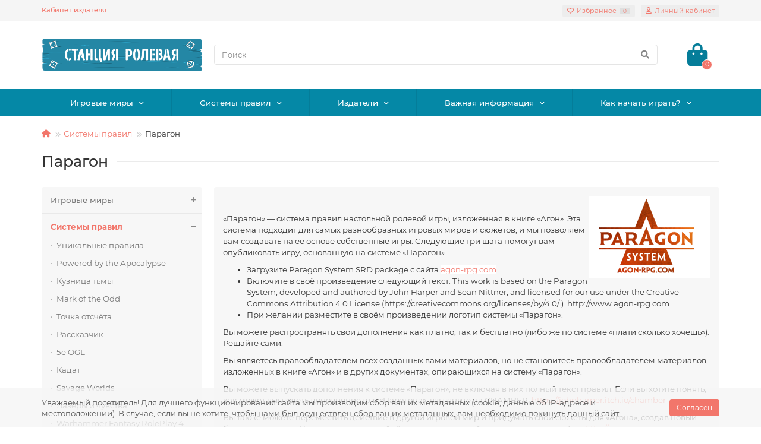

--- FILE ---
content_type: text/html; charset=utf-8
request_url: https://rpgbook.ru/rules/paragon
body_size: 10631
content:
<!DOCTYPE html>
<html dir="ltr" lang="ru">
<head>
<title>Paragon System</title>
<meta charset="UTF-8" />
<meta name="viewport" content="width=device-width, initial-scale=1, maximum-scale=3" />
<meta http-equiv="X-UA-Compatible" content="IE=edge" />
<base href="https://rpgbook.ru/" />
<meta property="og:title" content="Paragon System" />
<meta property="og:type" content="website" />
<meta property="og:image" content="https://rpgbook.ru/image/catalog/system/sta-logo.png" />
<meta property="og:site_name" content="Станция «Ролевая»" />
<meta name="theme-color" content="#0588a6" />
<link href="https://rpgbook.ru/paragon" rel="canonical" />
<link href="https://rpgbook.ru/image/catalog/system/favicon.png" rel="icon" />
	<link href="catalog/view/theme/unishop2/fonts/montserrat/montserrat-regular.woff2" rel="preload" as="font" type="font/woff2" crossorigin />
	<link href="catalog/view/theme/unishop2/fonts/montserrat/montserrat-medium.woff2" rel="preload" as="font" type="font/woff2" crossorigin />
	<link href="catalog/view/theme/unishop2/fonts/fa-solid-900.woff2" rel="preload" as="font" type="font/woff2" crossorigin />
	<link href="catalog/view/theme/unishop2/fonts/fa-regular-400.woff2" rel="preload" as="font" type="font/woff2" crossorigin />
	
	<link href="catalog/view/theme/unishop2/stylesheet/bootstrap.min.css?v6" rel="stylesheet" media="screen" />
	
	<link href="catalog/view/theme/unishop2/stylesheet/montserrat.css?v6" rel="stylesheet" media="screen" />
	
	<link href="catalog/view/theme/unishop2/stylesheet/stylesheet.css?v=2.4.2.0?v6" rel="stylesheet" media="screen" />
	
	<link href="catalog/view/theme/unishop2/stylesheet/font-awesome.min.css?v6" rel="stylesheet" media="screen" />
	
	<link href="catalog/view/theme/unishop2/stylesheet/animate.css?v6" rel="stylesheet" media="screen" />
	
	<link href="catalog/view/theme/unishop2/stylesheet/generated.0.css?v=1714047977246?v6" rel="stylesheet" media="screen" />
	
	<link href="catalog/view/theme/unishop2/stylesheet/banner-in-category.css?v6" rel="stylesheet" media="screen" />
	
	<link href="catalog/view/theme/unishop2/stylesheet/livesearch.css?v6" rel="stylesheet" media="screen" />
	
	<link href="catalog/view/theme/unishop2/stylesheet/flymenu.css?v6" rel="stylesheet" media="screen" />
	
	<link href="catalog/view/theme/unishop2/stylesheet/default-filter.css?v6" rel="stylesheet" media="screen" />
	
	<link href="catalog/view/theme/unishop2/stylesheet/mfp-filter.css?v6" rel="stylesheet" media="screen" />
	
	<link href="catalog/view/theme/unishop2/stylesheet/notification.css?v6" rel="stylesheet" media="screen" />
	
	<link href="catalog/view/theme/unishop2/stylesheet/generated-user-style.0.css?v6" rel="stylesheet" media="screen" />
<script>const items_on_mobile = '2', module_on_mobile = 'grid', default_view = 'grid', default_mobile_view = 'grid';</script>
	
	<script src="catalog/view/theme/unishop2/js/jquery-2.2.4.min.js?v6"></script>
	
	<script src="catalog/view/theme/unishop2/js/bootstrap.min.js?v6"></script>
	
	<script src="catalog/view/theme/unishop2/js/common.js?v6"></script>
	
	<script src="catalog/view/theme/unishop2/js/menu-aim.min.js?v6"></script>
	
	<script src="catalog/view/theme/unishop2/js/owl.carousel.min.js?v6"></script>
	
	<script src="catalog/view/theme/unishop2/js/jquery.highlight.min.js?v6"></script>
	
	<script src="catalog/view/theme/unishop2/js/live-search.js?v6"></script>
	
	<script src="catalog/view/theme/unishop2/js/user-request.js?v6"></script>
	
	<script src="catalog/view/theme/unishop2/js/fly-menu-cart.js?v6"></script>
	<!-- Yandex.Metrika counter -->
<script type="text/javascript" >
   (function(m,e,t,r,i,k,a){m[i]=m[i]||function(){(m[i].a=m[i].a||[]).push(arguments)};
   m[i].l=1*new Date();k=e.createElement(t),a=e.getElementsByTagName(t)[0],k.async=1,k.src=r,a.parentNode.insertBefore(k,a)})
   (window, document, "script", "https://mc.yandex.ru/metrika/tag.js", "ym");

   ym(88663960, "init", {
        clickmap:true,
        trackLinks:true,
        accurateTrackBounce:true,
        webvisor:true,
        ecommerce:"dataLayer"
   });
</script>
<noscript><div><img src="https://mc.yandex.ru/watch/88663960" style="position:absolute; left:-9999px;" alt="" /></div></noscript>
<!-- /Yandex.Metrika counter -->

<noscript><style>.uni-module__wrapper{opacity:1}</style></noscript>
</head>
<body >
	<header>
		<div id="top" class="top-menu">
			<div class="container">
				<div class="top-menu__links">
											<div class="top-links btn-group">
							<button class="top-menu__btn dropdown-toggle" data-toggle="dropdown"><i class="fas fa-bars"></i></button>
							<ul class="top-links__ul dropdown-menu dropdown-menu-left">
																	<li class="top-links__li"><a class="top-links__a" href="/ocmultivendor/sellerlogin" title="Кабинет издателя">Кабинет издателя</a></li>
															</ul>
						</div>
									</div>
				<div class="top-menu__buttons">
											<div class="top-menu__wishlist status-1" data-products="">
							<div class="btn-group">
								<button class="top-menu__btn top-menu__wishlist-btn uni-href" data-href="https://rpgbook.ru/wishlist"><i class="far fa-heart"></i><span class="top-menu__btn-text">Избранное</span><span class="top-menu__wishlist-total uni-badge">0</span></button>
							</div>
						</div>
															 
					
					<div class="top-menu__account">
						<div id="account" class="btn-group">
							<button class="top-menu__btn dropdown-toggle" data-toggle="dropdown"><i class="far fa-user"></i><span class="top-menu__btn-text">Личный кабинет</span></button>
							<ul class="dropdown-menu dropdown-menu-right">
																	<li><a  href="https://rpgbook.ru/login"><i class="fas fa-fw fa-sign-in-alt"></i>Авторизация</a></li>
									<li><a  href="https://rpgbook.ru/create-account" ><i class="fas fa-fw fa-user-plus"></i>Регистрация</a></li>
															</ul>
						</div>
					</div>
				</div>
			</div>
		</div>
		<div class="container">
			<div class="header-block row-flex">
				<div class="header-block__item header-block__item-logo col-sm-6 col-md-3 col-lg-3 col-xxl-4">
					<div id="logo" class="header-logo">
																					<a href="https://rpgbook.ru/"><img src="https://rpgbook.ru/image/catalog/system/sta-logo.png" title="Станция «Ролевая»" alt="Станция «Ролевая»" width="2120" height="440" class="img-responsive" /></a>
																		</div>
				</div>
				<div id="search" class="header-block__item header-block__item-search  hidden-xs hidden-sm">
					<div class="header-search">
	<div class="header-search__form">
				<input type="text" name="search" value="" placeholder="Поиск" aria-label="Search" class="header-search__input  form-control" />
		<button type="button" class="search-btn-clear ">&times;</button>
		<button type="button" class="header-search__btn search-btn"><i class="fa fa-search"></i></button>
	</div>
	<div class="live-search" style="display:none"><ul class="live-search__ul"><li class="loading"></li></ul></div>
</div>
				</div>

                        												<div class="header-block__item header-block__item-cart"><div id="cart" class="header-cart" title="Корзина">
	<div class="header-cart__btn dropdown-toggle" onclick="uniModalWindow('modal-cart', '', 'Корзина', $('header').find('.header-cart__dropdown').html())">
		<i class="header-cart__icon fa fa-shopping-bag"></i>
		<span id="cart-total" class="header-cart__total-items">0</span>
	</div>
	<div class="header-cart__dropdown">
					<div class="header-cart__empty"><i class="header-cart__icon-empty fas fa-shopping-bag"></i><br />Ваша корзина пуста!</div>
			</div>
</div></div>
			</div>
		</div>
		<div id="main-menu" class="container">
			<div class="row">
					<div class="menu-wrapper col-md-12">
		<nav id="menu" class="menu  menu2">
			<div class="menu__header" data-toggle="collapse" data-target=".main-menu__collapse">
				<i class="menu__header-icon fa fa-fw fa-bars hidden-xs hidden-sm"></i>
				<span class="menu__header-title">Меню</span>
				<i class="menu-close menu__header-icon fas fa-times visible-xs visible-sm"></i>
			</div>
			<ul class="menu__collapse collapse main-menu__collapse">
									<li class="menu__level-1-li has-children">
						
                            <a class="menu__level-1-a  chevron " href="https://rpgbook.ru/settings">
                        
														Игровые миры
						
            </a>                        
																																				<span class="menu__pm menu__level-1-pm visible-xs visible-sm"><i class="fa fa-plus"></i><i class="fa fa-minus"></i></span>
							<div class="menu__level-2  column-3">
								
																	<div class="menu__level-2-ul  col-md-4">
																				<a class="menu__level-2-a " href="https://rpgbook.ru/settings/author" >Уникальные миры</a>
																			</div>
																	<div class="menu__level-2-ul  col-md-4">
																				<a class="menu__level-2-a " href="https://rpgbook.ru/settings/city-of-mist" >Город Тумана</a>
																			</div>
																	<div class="menu__level-2-ul  col-md-4">
																				<a class="menu__level-2-a " href="https://rpgbook.ru/settings/bitd" >Клинки во тьме</a>
																			</div>
																	<div class="menu__level-2-ul  col-md-4">
																				<a class="menu__level-2-a " href="https://rpgbook.ru/settings/wod" >Мир Тьмы</a>
																			</div>
																	<div class="menu__level-2-ul  col-md-4">
																				<a class="menu__level-2-a " href="https://rpgbook.ru/settings/edge-of-the-verse" >Грань Вселенной</a>
																			</div>
																	<div class="menu__level-2-ul  col-md-4">
																				<a class="menu__level-2-a " href="https://rpgbook.ru/settings/wfrp4" >Warhammer Fantasy RolePlay</a>
																			</div>
																	<div class="menu__level-2-ul  col-md-4">
																				<a class="menu__level-2-a " href="https://rpgbook.ru/settings/cthulhu_dreaming" >Грёзы Ктулху</a>
																			</div>
																	<div class="menu__level-2-ul  col-md-4">
																				<a class="menu__level-2-a " href="https://rpgbook.ru/settings/age1737" >Авантюрный век</a>
																			</div>
																	<div class="menu__level-2-ul  col-md-4">
																				<a class="menu__level-2-a " href="https://rpgbook.ru/settings/opera" >Прорвёмся, опера!</a>
																			</div>
																	<div class="menu__level-2-ul  col-md-4">
																				<a class="menu__level-2-a " href="https://rpgbook.ru/settings/blacksad" >Блэксэд</a>
																			</div>
																	<div class="menu__level-2-ul  col-md-4">
																				<a class="menu__level-2-a " href="https://rpgbook.ru/settings/troika-world" >Тройка! Мир приключений</a>
																			</div>
																	<div class="menu__level-2-ul  col-md-4">
																				<a class="menu__level-2-a " href="https://rpgbook.ru/settings/forbidden_lands" >Запретные земли</a>
																			</div>
																	<div class="menu__level-2-ul  col-md-12">
																				<a class="menu__level-2-a " href="https://rpgbook.ru/settings" style="font-weight: normal !important; justify-content: center;"><span style="display: inline-block; margin-top: -4px; margin-right: 5px;">&rarr;</span> Все игровые миры<span style="display: inline-block; margin-top: -4px; margin-left: 5px;">&larr;</span></a>
																			</div>
																							</div>
											</li>
									<li class="menu__level-1-li has-children">
						
                            <a class="menu__level-1-a  chevron " href="https://rpgbook.ru/rules">
                        
														Системы правил
						
            </a>                        
																																				<span class="menu__pm menu__level-1-pm visible-xs visible-sm"><i class="fa fa-plus"></i><i class="fa fa-minus"></i></span>
							<div class="menu__level-2  column-3">
								
																	<div class="menu__level-2-ul  col-md-4">
																				<a class="menu__level-2-a " href="https://rpgbook.ru/rules/unique" >Уникальные правила</a>
																			</div>
																	<div class="menu__level-2-ul  col-md-4">
																				<a class="menu__level-2-a " href="https://rpgbook.ru/rules/pbta" >Powered by the Apocalypse</a>
																			</div>
																	<div class="menu__level-2-ul  col-md-4">
																				<a class="menu__level-2-a " href="https://rpgbook.ru/rules/fitd" >Кузница тьмы</a>
																			</div>
																	<div class="menu__level-2-ul  col-md-4">
																				<a class="menu__level-2-a " href="https://rpgbook.ru/rules/mark-of-the-odd" >Mark of the Odd</a>
																			</div>
																	<div class="menu__level-2-ul  col-md-4">
																				<a class="menu__level-2-a " href="https://rpgbook.ru/rules/YZE" >Точка отсчёта</a>
																			</div>
																	<div class="menu__level-2-ul  col-md-4">
																				<a class="menu__level-2-a " href="https://rpgbook.ru/rules/storyteller" >Рассказчик</a>
																			</div>
																	<div class="menu__level-2-ul  col-md-4">
																				<a class="menu__level-2-a " href="https://rpgbook.ru/rules/5e-ogl" >5e OGL</a>
																			</div>
																	<div class="menu__level-2-ul  col-md-4">
																				<a class="menu__level-2-a " href="https://rpgbook.ru/rules/kadath" >Кадат</a>
																			</div>
																	<div class="menu__level-2-ul  col-md-4">
																				<a class="menu__level-2-a " href="https://rpgbook.ru/rules/savageworlds" >Savage Worlds</a>
																			</div>
																	<div class="menu__level-2-ul  col-md-4">
																				<a class="menu__level-2-a " href="https://rpgbook.ru/rules/lnf" >Лазеры и чувства</a>
																			</div>
																	<div class="menu__level-2-ul  col-md-4">
																				<a class="menu__level-2-a " href="https://rpgbook.ru/rules/warhammer-fantasy-roleplay-4" >Warhammer Fantasy RolePlay 4</a>
																			</div>
																	<div class="menu__level-2-ul  col-md-4">
																				<a class="menu__level-2-a " href="https://rpgbook.ru/rules/troika-rules" >Тройка! Система правил</a>
																			</div>
																	<div class="menu__level-2-ul  col-md-12">
																				<a class="menu__level-2-a " href="https://rpgbook.ru/rules" style="font-weight: normal !important; justify-content: center;"><span style="display: inline-block; margin-top: -4px; margin-right: 5px;">&rarr;</span> Все системы правил<span style="display: inline-block; margin-top: -4px; margin-left: 5px;">&larr;</span></a>
																			</div>
																							</div>
											</li>
									<li class="menu__level-1-li has-children">
						
                            <a class="menu__level-1-a  chevron " href="/vendors">
                        
														Издатели
						
            </a>                        
																																				<span class="menu__pm menu__level-1-pm visible-xs visible-sm"><i class="fa fa-plus"></i><i class="fa fa-minus"></i></span>
							<div class="menu__level-2  column-3">
								
																	<div class="menu__level-2-ul  col-md-4">
																				<a class="menu__level-2-a " href="https://rpgbook.ru/studio101" >Студия 101</a>
																			</div>
																	<div class="menu__level-2-ul  col-md-4">
																				<a class="menu__level-2-a " href="https://rpgbook.ru/red_librarian" >Рыжий Библиотекарь</a>
																			</div>
																	<div class="menu__level-2-ul  col-md-4">
																				<a class="menu__level-2-a " href="https://rpgbook.ru/ofizdat" >Студия &quot;Офиздат&quot;</a>
																			</div>
																	<div class="menu__level-2-ul  col-md-4">
																				<a class="menu__level-2-a " href="https://rpgbook.ru/PandoraBoxStudio" >Pandora's Box Studio</a>
																			</div>
																	<div class="menu__level-2-ul  col-md-4">
																				<a class="menu__level-2-a " href="https://rpgbook.ru/edge_of_the_verse" >Грань Вселенной</a>
																			</div>
																	<div class="menu__level-2-ul  col-md-4">
																				<a class="menu__level-2-a " href="https://rpgbook.ru/WishPort" >WishPort</a>
																			</div>
																	<div class="menu__level-2-ul  col-md-4">
																				<a class="menu__level-2-a " href="https://rpgbook.ru/Cubatory" >Кубатория</a>
																			</div>
																	<div class="menu__level-2-ul  col-md-4">
																				<a class="menu__level-2-a " href="https://rpgbook.ru/you_see_a_friendly_face_in_a_tavern" >You See a Friendly Face in a Tavern</a>
																			</div>
																	<div class="menu__level-2-ul  col-md-4">
																				<a class="menu__level-2-a " href="https://rpgbook.ru/adventure1737" >«Авантюрный век»</a>
																			</div>
																	<div class="menu__level-2-ul  col-md-4">
																				<a class="menu__level-2-a " href="https://rpgbook.ru/triadstudio" >Студия Триада</a>
																			</div>
																	<div class="menu__level-2-ul  col-md-4">
																				<a class="menu__level-2-a " href="https://rpgbook.ru/aaa_games" >AaA Games</a>
																			</div>
																	<div class="menu__level-2-ul  col-md-4">
																				<a class="menu__level-2-a " href="https://rpgbook.ru/BLASKOWITZ_INC" >BLASKOWITZ INC</a>
																			</div>
																	<div class="menu__level-2-ul  col-md-12">
																				<a class="menu__level-2-a " href="/vendors" style="font-weight: normal !important; justify-content: center;"><span style="display: inline-block; margin-top: -4px; margin-right: 5px;">&rarr;</span> Все издатели<span style="display: inline-block; margin-top: -4px; margin-left: 5px;">&larr;</span></a>
																			</div>
																	<div class="menu__level-2-ul  col-md-12">
																				<a class="menu__level-2-a " href="https://rpgbook.ru/start2publish" style="font-weight: normal !important; justify-content: center;"><span style="display: inline-block; margin-top: -4px; margin-right: 5px;">&rarr;</span> Стать издателем<span style="display: inline-block; margin-top: -4px; margin-left: 5px;">&larr;</span></a>
																			</div>
																							</div>
											</li>
									<li class="menu__level-1-li has-children">
						
                            <a class="menu__level-1-a  chevron " href="about_us">
                        
														Важная информация
						
            </a>                        
																																				<span class="menu__pm menu__level-1-pm visible-xs visible-sm"><i class="fa fa-plus"></i><i class="fa fa-minus"></i></span>
							<div class="menu__level-2  column-1">
								
																	<div class="menu__level-2-ul  col-md-12">
																				<a class="menu__level-2-a " href="about_us" >Кто мы такие?</a>
																			</div>
																	<div class="menu__level-2-ul  col-md-12">
																				<a class="menu__level-2-a " href="how2buy" >Как сделать покупку?</a>
																			</div>
																	<div class="menu__level-2-ul  col-md-12">
																				<a class="menu__level-2-a " href="start2publish" >Как продать свою игру?</a>
																			</div>
																							</div>
											</li>
									<li class="menu__level-1-li has-children">
						
                            <a class="menu__level-1-a  chevron " href="start-here">
                        
														Как начать играть?
						
            </a>                        
																																				<span class="menu__pm menu__level-1-pm visible-xs visible-sm"><i class="fa fa-plus"></i><i class="fa fa-minus"></i></span>
							<div class="menu__level-2  column-1">
								
																	<div class="menu__level-2-ul  col-md-12">
																				<a class="menu__level-2-a " href="tabeltop-rpg-101" >Что такое НРИ?</a>
																			</div>
																	<div class="menu__level-2-ul  col-md-12">
																				<a class="menu__level-2-a " href="how2play" >Руководство для игроков</a>
																			</div>
																	<div class="menu__level-2-ul  col-md-12">
																				<a class="menu__level-2-a " href="how2gm" >Напутствие для ведущего</a>
																			</div>
																							</div>
											</li>
							</ul>
		</nav>
	</div>
	<div class="menu-open visible-xs visible-sm">
		<i class="menu-open__icon fas fa-bars"></i>
		<span class="menu-open__title ">Меню</span>
	</div>
		<script>uniMenuUpd('.menu2 .menu__collapse');</script>

				<div id="search2" class="visible-xs visible-sm"></div>
				<script>$('#search .header-search').clone().appendTo('#search2');</script>
			</div>
		</div>
	</header>
	<main>
<div class="container">
	<div class="breadcrumb-h1 ">
		<ul class="breadcrumb mobile">
												<li><a href="https://rpgbook.ru/"><i class="fa fa-home"></i></a></li>
																<li><a href="https://rpgbook.ru/rules">Системы правил</a></li>
																<li>Парагон</li>									</ul>
		<h1 class="heading">Парагон</h1>
	</div>
	<div class="row">
			<aside id="column-left" class="col-sm-4 col-md-3 col-lg-3 col-xxl-4 hidden-xs ">
							
                            
	<nav id="category-module" class="menu-module">
		<ul class="menu-module__ul">
							<li class="menu-module__li">
					<a href="https://rpgbook.ru/settings" class="menu-module__a ">
						Игровые миры
													<span class="menu-module__pm ">
								<i class="fas fa-minus"></i>
								<i class="fas fa-plus"></i>
							</span>
											</a> 
											<div class="menu-module__children collapse ">
															<a href="https://rpgbook.ru/settings/author" class="menu-module__children-a ">Уникальные миры</a> 
															<a href="https://rpgbook.ru/settings/city-of-mist" class="menu-module__children-a ">Город Тумана</a> 
															<a href="https://rpgbook.ru/settings/bitd" class="menu-module__children-a ">Клинки во тьме</a> 
															<a href="https://rpgbook.ru/settings/wod" class="menu-module__children-a ">Мир Тьмы</a> 
															<a href="https://rpgbook.ru/settings/edge-of-the-verse" class="menu-module__children-a ">Грань Вселенной</a> 
															<a href="https://rpgbook.ru/settings/wfrp4" class="menu-module__children-a ">Warhammer Fantasy RolePlay</a> 
															<a href="https://rpgbook.ru/settings/cthulhu_dreaming" class="menu-module__children-a ">Грёзы Ктулху</a> 
															<a href="https://rpgbook.ru/settings/age1737" class="menu-module__children-a ">Авантюрный век</a> 
															<a href="https://rpgbook.ru/settings/opera" class="menu-module__children-a ">Прорвёмся, опера!</a> 
															<a href="https://rpgbook.ru/settings/blacksad" class="menu-module__children-a ">Блэксэд</a> 
															<a href="https://rpgbook.ru/settings/troika-world" class="menu-module__children-a ">Тройка! Мир приключений</a> 
															<a href="https://rpgbook.ru/settings/forbidden_lands" class="menu-module__children-a ">Запретные земли</a> 
															<a href="https://rpgbook.ru/settings" class="menu-module__children-a ">Все игровые миры</a> 
													</div>
									</li>
							<li class="menu-module__li">
					<a href="https://rpgbook.ru/rules" class="menu-module__a active">
						Системы правил
													<span class="menu-module__pm open">
								<i class="fas fa-minus"></i>
								<i class="fas fa-plus"></i>
							</span>
											</a> 
											<div class="menu-module__children collapse in">
															<a href="https://rpgbook.ru/rules/unique" class="menu-module__children-a ">Уникальные правила</a> 
															<a href="https://rpgbook.ru/rules/pbta" class="menu-module__children-a ">Powered by the Apocalypse</a> 
															<a href="https://rpgbook.ru/rules/fitd" class="menu-module__children-a ">Кузница тьмы</a> 
															<a href="https://rpgbook.ru/rules/mark-of-the-odd" class="menu-module__children-a ">Mark of the Odd</a> 
															<a href="https://rpgbook.ru/rules/YZE" class="menu-module__children-a ">Точка отсчёта</a> 
															<a href="https://rpgbook.ru/rules/storyteller" class="menu-module__children-a ">Рассказчик</a> 
															<a href="https://rpgbook.ru/rules/5e-ogl" class="menu-module__children-a ">5e OGL</a> 
															<a href="https://rpgbook.ru/rules/kadath" class="menu-module__children-a ">Кадат</a> 
															<a href="https://rpgbook.ru/rules/savageworlds" class="menu-module__children-a ">Savage Worlds</a> 
															<a href="https://rpgbook.ru/rules/lnf" class="menu-module__children-a ">Лазеры и чувства</a> 
															<a href="https://rpgbook.ru/rules/warhammer-fantasy-roleplay-4" class="menu-module__children-a ">Warhammer Fantasy RolePlay 4</a> 
															<a href="https://rpgbook.ru/rules/troika-rules" class="menu-module__children-a ">Тройка! Система правил</a> 
															<a href="https://rpgbook.ru/rules" class="menu-module__children-a ">Все системы правил</a> 
													</div>
									</li>
			
							<li class="menu-module__li">
					<a href="/vendors" class="menu-module__a ">
						Издатели
						<span class="menu-module__pm ">
							<i class="fas fa-minus"></i>
							<i class="fas fa-plus"></i>
						</span>
					</a> 			
					
					<div class="menu-module__children collapse ">
													<a href="https://rpgbook.ru/studio101" class="menu-module__children-a ">Студия 101</a> 
													<a href="https://rpgbook.ru/red_librarian" class="menu-module__children-a ">Рыжий Библиотекарь</a> 
													<a href="https://rpgbook.ru/ofizdat" class="menu-module__children-a ">Студия &quot;Офиздат&quot;</a> 
													<a href="https://rpgbook.ru/PandoraBoxStudio" class="menu-module__children-a ">Pandora's Box Studio</a> 
													<a href="https://rpgbook.ru/edge_of_the_verse" class="menu-module__children-a ">Грань Вселенной</a> 
													<a href="https://rpgbook.ru/WishPort" class="menu-module__children-a ">WishPort</a> 
													<a href="https://rpgbook.ru/Cubatory" class="menu-module__children-a ">Кубатория</a> 
													<a href="https://rpgbook.ru/you_see_a_friendly_face_in_a_tavern" class="menu-module__children-a ">You See a Friendly Face in a Tavern</a> 
													<a href="https://rpgbook.ru/adventure1737" class="menu-module__children-a ">«Авантюрный век»</a> 
													<a href="https://rpgbook.ru/triadstudio" class="menu-module__children-a ">Студия Триада</a> 
													<a href="https://rpgbook.ru/aaa_games" class="menu-module__children-a ">AaA Games</a> 
													<a href="https://rpgbook.ru/BLASKOWITZ_INC" class="menu-module__children-a ">BLASKOWITZ INC</a> 
													<a href="/vendors" class="menu-module__children-a ">Все издатели</a> 
													<a href="https://rpgbook.ru/start2publish" class="menu-module__children-a ">Стать издателем</a> 
											</div>						
				</li>
				
            
		</ul>
	</nav>
	<script>
		$(function() {
			$('#category-module span').on('click', function(e){
				e.preventDefault();
				$(this).toggleClass('open');
				$(this).parent().next().collapse('toggle');
			});
		});
	</script>

			</aside>

									<div id="content" class="col-sm-8 col-md-9 col-lg-9 col-xxl-16">
			
			<div class="uni-wrapper">
							<div class="category-page category-info">
											<div class="category-info__image">
							<img src="https://rpgbook.ru/image/cache/catalog/general/paragon-colour-140x100.png" alt="Парагон" title="Парагон" class="img-thumbnail" />
						</div>
																<div class="category-info__description"><p><img src="https://rpgbook.ru/image/catalog/general/paragon-colour.png" style="width: 25%; float: right;"><br></p><p>«Парагон» — система правил настольной ролевой игры, изложенная в книге «Агон». Эта система подходит для самых разнообразных игровых миров и сюжетов, и мы позволяем вам создавать на её основе собственные игры.&nbsp;Следующие три шага помогут вам опубликовать игру, основанную на системе «Парагон».</p>
<p></p><ul><li>Загрузите Paragon System SRD package с сайта <a href="http://agon-rpg.com" style="background-color: rgb(255, 255, 255);">agon-rpg.com</a>.<br></li><li>Включите в своё произведение следующий текст: This work is based on the Paragon System, developed and authored by John Harper and Sean Nittner, and licensed for our use under the Creative Commons Attribution 4.0 License (https://creativecommons.org/licenses/by/4.0/ ). http://www.agon-rpg.com&nbsp;</li><li>При желании разместите в своём произведении логотип системы «Парагон».</li></ul><p>Вы можете распространять свои дополнения как платно, так и бесплатно (либо же по системе «плати сколько хочешь»). Решайте сами.</p><p>Вы являетесь правообладателем всех созданных вами материалов, но не становитесь правообладателем материалов, изложенных в книге «Агон» и в других документах, опирающихся на систему «Парагон».</p><p>Вы можете выпускать дополнения к системе «Парагон», не включая в них полный текст правил. Если вы хотите понять, как может выглядеть дополнение для «Парагона», взгляните на CHAMBER. <a href="https://johnharper.itch.io/chamber">https://johnharper.itch.io/chamber</a></p><p>Вы также можете переместить действие в другой игровой мир и придумать свои сюжеты для «Агона», создав новый бланк персонажа. Например, этот подойдёт для приключений в мире северных мифов: <a href="http://agon-rpg.com/sagas_paragon_system_sheet.pdf">http://agon-rpg.com/sagas_paragon_system_sheet.pdf</a></p></div>
									</div>
						
			
							<div class="sorts-block">
					<div class="sorts-block__wrapper">
						<div class="sorts-block__sorts hidden-xs hidden-sm">
							<span data-href="https://rpgbook.ru/rules/paragon?sort=p.sort_order&amp;order=ASC" class="sorts-block__span uni-href selected">По умолчанию</span>
																																							<span data-href="https://rpgbook.ru/rules/paragon?sort=p.date_added&amp;order=DESC" class="sorts-block__span uni-href">По новизне </span>
																																															<span data-href="https://rpgbook.ru/rules/paragon?sort=pd.name&amp;order=ASC" class="sorts-block__span uni-href">Название </span>
																																															<span data-href="https://rpgbook.ru/rules/paragon?sort=p.price&amp;order=DESC" class="sorts-block__span uni-href">Цена </span>
																																															<span data-href="https://rpgbook.ru/rules/paragon?sort=rating&amp;order=DESC" class="sorts-block__span uni-href">Рейтинг </span>
																																				</div>
						<select id="input-sort" class="sorts-block__select form-control visible-xs visible-sm" onchange="location = this.value;">
																								<option value="https://rpgbook.ru/rules/paragon?sort=p.sort_order&amp;order=ASC" selected="selected">По умолчанию</option>
																																<option value="https://rpgbook.ru/rules/paragon?sort=p.date_added&amp;order=DESC">По новизне (Новинки в начале)</option>
																																<option value="https://rpgbook.ru/rules/paragon?sort=p.date_added&amp;order=ASC">По новизне (Новинки в конце)</option>
																																<option value="https://rpgbook.ru/rules/paragon?sort=pd.name&amp;order=ASC">Название (А - Я)</option>
																																<option value="https://rpgbook.ru/rules/paragon?sort=pd.name&amp;order=DESC">Название (Я - А)</option>
																																<option value="https://rpgbook.ru/rules/paragon?sort=p.price&amp;order=DESC">Цена (высокая &gt; низкая)</option>
																																<option value="https://rpgbook.ru/rules/paragon?sort=p.price&amp;order=ASC">Цена (низкая &gt; высокая)</option>
																																<option value="https://rpgbook.ru/rules/paragon?sort=rating&amp;order=DESC">Рейтинг (начиная с высокого)</option>
																																<option value="https://rpgbook.ru/rules/paragon?sort=rating&amp;order=ASC">Рейтинг (начиная с низкого)</option>
																					</select>
						<select id="input-limit" class="sorts-block__select sorts-block__limit form-control" onchange="location = this.value;">
																								<option value="https://rpgbook.ru/rules/paragon?limit=12">12</option>
																																<option value="https://rpgbook.ru/rules/paragon?limit=24" selected="selected">24</option>
																																<option value="https://rpgbook.ru/rules/paragon?limit=48">48</option>
																																<option value="https://rpgbook.ru/rules/paragon?limit=96">96</option>
																					</select>
						<div class="sorts-block__btn-group btn-group">
																											</div>
					</div>
				</div>
				<hr />
				<div class="products-block row row-flex">
																																								<div class="product-layout product-grid grid-view col-sm-6 col-md-4 col-lg-4 col-xxl-5">
							<div class="product-thumb uni-item">
								<div class="product-thumb__image" >
										
									<a href="https://rpgbook.ru/rules/paragon/STEHP031" title="Агон">
										<img src="https://rpgbook.ru/image/cache/catalog/Seller_10/Other_Products/STEHP031%20Агон-1-20221013160536-220x200.jpg"   alt="Агон" class="img-responsive" width="220" height="200" />
									</a>
								</div>
								<div class="product-thumb__caption ">
									<a class="product-thumb__name" href="https://rpgbook.ru/rules/paragon/STEHP031">Агон</a>
									
																											<div class="product-thumb__option option">
	</div>																		        																						<div class="product-thumb__price price" data-price="490" data-special="0" data-discount="">
																							490₽
																					</div>
																												<div class="product-thumb__cart cart ">
										
										<button type="button" class="product-thumb__add-to-cart add_to_cart btn " title="В корзину" data-pid="232" onclick="cart.add(232, this)"><i class="fa fa-shopping-bag"></i><span>В корзину</span></button>
										<button type="button" class="product-thumb__quick-order quick-order btn hidden" data-toggle="tooltip" title="" onclick="quick_order('232');"><i class=""></i></button>
										<button type="button" class="product-thumb__wishlist wishlist " title="В список желаемого" onclick="wishlist.add('232');"><i class="far fa-heart"></i></button>
										<button type="button" class="product-thumb__compare compare hidden" title="В сравнение" onclick="compare.add('232');"><i class="fas fa-align-right"></i></button>
									</div>
								</div>
							</div>
						</div>
											<div class="product-layout product-grid grid-view col-sm-6 col-md-4 col-lg-4 col-xxl-5">
							<div class="product-thumb uni-item">
								<div class="product-thumb__image" >
										
									<a href="https://rpgbook.ru/rules/paragon/STEHP032" title="Остров Кос">
										<img src="https://rpgbook.ru/image/cache/catalog/Seller_10/Other_Products/STEHP032%20Остров%20Кос-1-20230210225528-220x200.png"   alt="Остров Кос" class="img-responsive" width="220" height="200" />
									</a>
								</div>
								<div class="product-thumb__caption ">
									<a class="product-thumb__name" href="https://rpgbook.ru/rules/paragon/STEHP032">Остров Кос</a>
									
																											<div class="product-thumb__option option">
	</div>																		        																						<div class="product-thumb__price price" data-price="140" data-special="0" data-discount="">
																							140₽
																					</div>
																												<div class="product-thumb__cart cart ">
										
										<button type="button" class="product-thumb__add-to-cart add_to_cart btn " title="В корзину" data-pid="275" onclick="cart.add(275, this)"><i class="fa fa-shopping-bag"></i><span>В корзину</span></button>
										<button type="button" class="product-thumb__quick-order quick-order btn hidden" data-toggle="tooltip" title="" onclick="quick_order('275');"><i class=""></i></button>
										<button type="button" class="product-thumb__wishlist wishlist " title="В список желаемого" onclick="wishlist.add('275');"><i class="far fa-heart"></i></button>
										<button type="button" class="product-thumb__compare compare hidden" title="В сравнение" onclick="compare.add('275');"><i class="fas fa-align-right"></i></button>
									</div>
								</div>
							</div>
						</div>
									</div>
				
				
			    <div class="pagination-text">Показано с 1 по  2 позицию из  2 позиций (всего страниц: 1)</div>
									<div class="category-info-bottom"></div>
			</div>
			
		</div>
		
		<script>uniSelectView.init();</script>
	</div>
</div>
<script>
			
	
			</script>

			
<script>
	$(() => {
		const showTimer = () => {
			$('.product-layout .product-thumb__image').each(function() {
				const date = $(this).data('special-end');

				if(date) {
					$(this).uniTimer({
						date  :date,
						texts :['дней','часов','минут','секунд']
					});
				}
			});
		};
							
		showTimer();
								
		new MutationObserver(showTimer).observe($('.products-block')[0], {childList:true});
	});
</script>
<script type="application/ld+json">
	{
		"@context": "http://schema.org",
		"@type": "BreadcrumbList",
		"itemListElement": [
					{
			"@type": "ListItem",
			"position": 1,
			"name": "Станция «Ролевая»",
			"item": "https://rpgbook.ru/"
			},
					{
			"@type": "ListItem",
			"position": 2,
			"name": "Системы правил",
			"item": "https://rpgbook.ru/rules"
			},
					{
			"@type": "ListItem",
			"position": 3,
			"name": "Парагон",
			"item": "https://rpgbook.ru/rules/paragon"
			}
				]
	}
</script>
</main>


	<div id="uni-notification" class="notification fixed hidden">
					<div class="container">
				<div class="notification__wrapper fixed">
					<div class="notification__text fixed"><p>Уважаемый посетитель! Для лучшего функционирования сайта мы производим сбор ваших метаданных (cookie, данные об IP-адресе и местоположении). В случае, если вы не хотите, чтобы нами был осуществлён сбор ваших метаданных, вам необходимо покинуть данный сайт.<br></p></div>
					<div class="notification__buttons">
												<button class="notification__button btn btn-sm btn-primary">Согласен</button>
					</div>
				</div>
			</div>
			</div>
	<script>
	$(function() {	
		let uni_notification = $('#uni-notification');
		
		if(!document.cookie.match('notificationOffTime')) {
			uni_notification.removeClass('hidden');
	
					
			$('.notification__button.btn-primary').on('click', function() {
				$.get('index.php?route=extension/module/uni_notification/apply');
				notificationClose();
			});
		
			$('.notification__button.btn-default, .notification__button.cancel').on('click', function() {
									notificationClose();
							});
		
			function notificationClose() {
									uni_notification.fadeOut('fast', function() {
						uni_notification.remove();
					});
							}
		}
	});
	</script>

<footer class="footer ">
	
	<div class="container">
		<div class="row">
			<div class="footer__column col-sm-6 col-md-3">
				<div class="footer__column-heading" data-toggle="collapse" data-target=".footer__column-ul-1" onclick="$(this).toggleClass('open')">
					<i class="footer__column-icon fa-fw far fa-address-card"></i> 
					Для всех и каждого
					<i class="fas fa-chevron-down visible-xs"></i>
				</div>
				<ul class="footer__column-ul footer__column-ul-1 collapse list-unstyled">
																							<li class="footer__column-li"><a href="/about_us" class="footer__column-a">О нас</a></li>
													<li class="footer__column-li"><a href="https://t.me/rpgbook" class="footer__column-a">Новости в Telegram</a></li>
													<li class="footer__column-li"><a href="https://t.me/makerpg/363565" class="footer__column-a">Сообщество в Telegram</a></li>
															</ul>
			</div>
			<div class="footer__column col-sm-6 col-md-3">
				<div class="footer__column-heading" data-toggle="collapse" data-target=".footer__column-ul-2" onclick="$(this).toggleClass('open')">
					<i class="footer__column-icon fa-fw fa fa-book"></i>
					Для покупателей
					<i class="fas fa-chevron-down visible-xs"></i>
				</div>
									<ul class="footer__column-ul footer__column-ul-2 collapse list-unstyled">
													<li class="footer__column-li"><a href="/terms-privacy" class="footer__column-a">Пользовательское соглашение</a></li>
													<li class="footer__column-li"><a href="/latest" class="footer__column-a">Новые поступления</a></li>
													<li class="footer__column-li"><a href="downloads" class="footer__column-a">Файлы для скачивания</a></li>
											</ul>
							</div>
			<div class="clearfix visible-sm"></div>
			<div class="footer__column col-sm-6 col-md-3">
				<div class="footer__column-heading" data-toggle="collapse" data-target=".footer__column-ul-3" onclick="$(this).toggleClass('open')">
					<i class="footer__column-icon fa-fw fas fa-scale-balanced"></i>
					Для издателей
					<i class="fas fa-chevron-down visible-xs"></i>
				</div>
									<ul class="footer__column-ul footer__column-ul-3 collapse list-unstyled">
													<li class="footer__column-li"><a href="/royalty-terms" class="footer__column-a">Издательское соглашение</a></li>
													<li class="footer__column-li"><a href="/faq-author" class="footer__column-a">Ответы на ЧАВО</a></li>
													<li class="footer__column-li"><a href="/ocmultivendor/dashboardicons" class="footer__column-a">Кабинет издателя</a></li>
											</ul>
							</div>
			<div class="footer__column col-sm-6 col-md-3">
				<div class="footer__column-heading footer__column-heading-addr">Как с нами связаться?</div>
				<ul class="footer__column-ul footer__contacts list-unstyled">

                        
					<li class="footer__column-li footer__contacts-li"><i class="footer__contacts-icon fa fa-envelope fa-fw"></i><a class="footer__column-a uni-href" data-href="mailto:vault@rpgbook.ru">vault@rpgbook.ru</a></li>				</ul>
				
				<ul class="footer__column-ul footer__contacts list-unstyled">
														</ul>
							</div>
					</div>
	</div>

                        </footer>
<div class="fly-block ">
				<div class="fly-block__item fly-block__scrollup">
		<i class="fa fa-chevron-up fly-block__scrollup-icon" onclick="uniScrollTo('body')" aria-hidden="true"></i>
	</div>
	<script>
		$(window).scroll(function(){		
			$(this).scrollTop() > 190 ? $('.fly-block__scrollup').addClass('visible') : $('.fly-block__scrollup').removeClass('visible');
		});
	</script>
</div>
<script>var uniJsVars = JSON.parse(atob('[base64]'));</script>

			<script>
$(document).on('click','.note-insert button',function(){ 
	$('.modal-backdrop.in').css("display","none");
});
$(document).on('click','.note-link button',function(){ 
	$('.modal-backdrop.in').css("display","none");
});
</script>
			
</body>
</html>

--- FILE ---
content_type: text/css
request_url: https://rpgbook.ru/catalog/view/theme/unishop2/stylesheet/livesearch.css?v6
body_size: 510
content:
.live-search{z-index:999;position:relative}
.live-search__ul{position:absolute;width:100%;max-height:80vh;overflow-y:auto;list-style:none;padding:15px;background:#fff;border-radius:3px;box-shadow:0 6px 12px rgba(0, 0, 0, .2)}
.live-search__ul::-webkit-scrollbar{width:8px;background:#eee;border-radius:4px}
.live-search__ul::-webkit-scrollbar-thumb{background-color:#ccc;border-radius:4px}
.live-search__section{margin:0 0 5px}
.live-search__category{padding:5px 0;font-size:.95em;font-weight:500;cursor:pointer}
.live-search__category:before{margin:0 5px 0 0;content:"\2022";font-size:.75em;color:#aaa}
.live-search__category + .live-search__section {margin-top:15px}
.live-search__item{display:flex;align-items:center;padding:10px 5px;cursor:pointer}
.live-search__item:hover{background:rgba(0, 0, 0, .03)}
.live-search__item + .live-search__item {border-top:solid 1px rgba(0, 0, 0, .07)}
.live-search__image{padding:0 10px;text-align:center}
.live-search__wrapper{width:100%;padding:0 10px}
.live-search__name{margin:0 0 5px;font-size:.95em;font-weight:500}
.live-search__description{color:#888;font-size:.85em}
.live-search__rating{margin:10px 0 0}
.live-search__price{flex-wrap:wrap;width:120px;white-space:nowrap}
.live-search__price span{display:block;margin:0 0 5px !important}
.live-search__more{justify-content:center;margin:5px 0 0;font-weight:500;line-height:30px;border:none !important;background:#f7f7f7}
.live-search__loading{height:34px}
.live-search__loading:before{position:absolute;top:50%;left:50%;display:block;width:20px;height:20px;margin:-10px auto auto -10px;content:'';border:solid 3px;border-color:#f6846a #f6846a transparent;border-radius:100%;animation:spin 1s infinite linear}

@media (max-width:768px){
    .live-search__ul{max-height:calc(100vh - 150px)}
    .live-search__description {display:none}
}

--- FILE ---
content_type: text/css
request_url: https://rpgbook.ru/catalog/view/theme/unishop2/stylesheet/default-filter.css?v6
body_size: 252
content:
.filter-default{margin:0 0 40px}
.filter-default__group{margin:0 0 15px}
.filter-default__group-name{margin:0;font-weight:500;cursor:pointer}
.filter-default__pm{position:absolute;right:10px;margin:2px 0 0;font-size:.7em}
.filter-default__pm:not(.closed) .fa-plus{display:none}
.filter-default__pm.closed .fa-minus{display:none}
.filter-default__item{margin:10px 0 0 0;font-size:.95em}

@media (max-width:767px){
	#column-left{position:fixed;z-index:9999;display:block !important;top:0;left:-100%;width:80%;max-width:100%;height:100%;margin:0;padding:10px 15px;background:#fff;border-right:solid 1px #ddd;transition:all ease-in-out .2s}
	#column-left > *{display:none}
	#column-left.show{left:0}
	#column-left.show .filter-default{display:block;max-height:100%;overflow-y:auto}
	.filter-default__icon{position:fixed;z-index:10;top:30%;left:0;display:flex !important;align-items:center;justify-content:center;width:40px;height:40px;font-size:.9em;border-radius:0 10px 10px 0;border-left:none;transition:all ease-in-out .2s}
	.filter-default__icon.show{left:80%}
}

--- FILE ---
content_type: text/css
request_url: https://rpgbook.ru/catalog/view/theme/unishop2/stylesheet/generated-user-style.0.css?v6
body_size: 508
content:
.category-info__image, .banner-label, .category-wall__more, .checkout-customer__group{ display:none; }
.account-order-list__description-div {  width: 45%; }

#button-pts-help, .filter-default__group-name { display: none !important;}
.cp { cursor: pointer; }
.sorts-block__limit { margin: 0 0 0 20px; }

.menu-module__a.menu-module-seller__a:not(.open) > span > .fa-minus{display:none}
.menu-module__a.menu-module-seller__a.open > span >  .fa-plus{display:none}

.seller_pannel_store {
    margin-bottom: 5px;
    border: 1px solid #dbdada;
    border-radius: 4px;
    font-family: sans-serif;
    font-weight: 500;
}

.product-thumb .product-thumb__name {
    height: 40px;
    overflow-y: hidden;
/*text-align: center;*/
}

#tab-free-downloads table tbody tr:first-child td { border-top: 0 none;  }
#tab-free-downloads table { border: 0 none !important; margin-top: -8px; }
.product-free-download__item { display: flex; justify-content: space-between; }
.product-free-download__item .account-download__description-item { display: inline-block; font-size: 12px;}

.pwyw-product .price { white-space: normal; }

@media (max-width: 991px) {
#main-menu .menu-open  { display: flex !important; }
}

@media (min-width: 992px) {
.unicheckout__payment .payment-method {
/*    height: 34px;
    display: flex;*/
    align-items: center;
}
}

@media (max-width: 767px) {
.header-logo {   max-width: 150px !important; }
.product-free-download__item,  .product-free-download__item .account-download__description-item {
    display: block;
font-size: inherit;
}
.product-free-download__item .account-download__description { margin-top: 2px; margin-bottom: 6px;}
.product-free-download__item .account-download__btn { margin-bottom: 4px;}
}

@media (max-width: 575px) {
.product-thumb .product-thumb__name {  height: 43px; }
}



--- FILE ---
content_type: text/javascript
request_url: https://rpgbook.ru/catalog/view/theme/unishop2/js/fly-menu-cart.js?v6
body_size: 1881
content:
function uniFlyMenu() {
	if($('#unicheckout').length) return;
	
	const prodPage = uniJsVars.fly_menu.product && $('#product').length;
	
	const init = () => {		
		$('#fly-menu').remove();
		
		let windowWidth = $(window).width(),
			breakpoint = 992,
			desktop_menu = (uniJsVars.fly_menu.desktop && windowWidth > breakpoint) ? true : false,
			mobile_menu = (uniJsVars.fly_menu.mobile != 0 && windowWidth <= breakpoint) ? true : false;
			
		if(!desktop_menu && !mobile_menu) return;
		
		const new_class = (mobile_menu && uniJsVars.fly_menu.mobile == 'bottom') ? 'bottom show' : '',
			  show_label = mobile_menu && uniJsVars.fly_menu.label ? true : false;
		
		let html = '<div id="fly-menu" class="fly-menu '+new_class+' '+(show_label ? 'show-label' : ' ')+'">';
			
		html += '<div class="container"><div class="row">';
			
		if(desktop_menu) {
			if(prodPage) {
				html += '<div class="fly-menu__product">';
				html += '<div class="fly-menu__product-name"><span>'+$('h1.heading').text()+'</span></div>';
				html += '<div class="fly-menu__product-price price">'+$('.product-page__price').html()+'</div>';
				
				var btn = $('#product').find('.product-page__add-to-cart');
				
				if(btn.length) {
					html += '<button type="button" class="fly-menu__product-btn '+btn.attr('class').replace('btn-lg', '')+'" data-pid="'+btn.data('pid')+'">'+btn.html()+'</button>';
				}
				
				html += '</div>';
			} else {
				html += '<div class="fly-menu__menu col-md-3 col-lg-3 col-xxl-4"><div id="menu" class="menu menu1">'+$('header #menu').html()+'</div></div>';
				html += '<div class="fly-menu__search">'+$('header #search').html()+'</div>';
			}
			
			//html += '<div class="fly-menu__phone">'+$('.header-phones__main').html()+'</div>';
		}
		
		if(mobile_menu){
			if(uniJsVars.fly_menu.home) {
				html += '<div class="fly-menu__block fly-menu__home uni-href" data-href="/" >';
				html += '<i class="fly-menu__icon fly-menu__icon-menu fas fa-home"></i>';
				if(show_label) html += '<div class="fly-menu__label">'+uniJsVars.fly_menu.text_home+'</div>';
				html += '</div>';
			}
			
			html += '<div class="fly-menu__block fly-menu__menu-m">';
			html += '<i class="fly-menu__icon fly-menu__icon-menu fas fa-bars"></i>';
			if(show_label) html += '<div class="fly-menu__label">'+uniJsVars.fly_menu.text_catalog+'</div>';
			html += '</div>';
			
			html += '<div class="fly-menu__block fly-menu__search-m">';
			html += '<i class="fly-menu__icon fly-menu__icon-search fas fa-search"></i>';
			if(show_label) html += '<div class="fly-menu__label">'+uniJsVars.fly_menu.text_search+'</div>';
			html += $('header #search').html();
			html += '</div>';
		}
		
		let show_phone = 0;
		
		if(mobile_menu && show_phone){
			html += '<div class="fly-menu__block fly-menu__telephone">';
			html += '<i class="fly-menu__icon fa fa-phone"></i>';
			html += '<ul class="fly-menu__telephone-dropdown dropdown-menu dropdown-menu-right">'+$('.header-phones__ul').html()+'</ul>';
			html += '</div>';
		} else {
			html += '<div class="fly-menu__block fly-menu__account">';
			html += '<i class="fly-menu__icon fly-menu__icon-account far fa-user"></i>';
			html += '<ul class="fly-menu__account-dropdown dropdown-menu">'+$('#top #account ul').html()+'</ul>';
			if(show_label) html += '<div class="fly-menu__label">'+uniJsVars.fly_menu.text_account+'</div>';
			html += '</div>';
		}
		
		if(uniJsVars.fly_menu.wishlist == 1 && desktop_menu || uniJsVars.fly_menu.wishlist == 2 && mobile_menu || uniJsVars.fly_menu.wishlist == 3){
			html += '<div class="fly-menu__block fly-menu__wishlist uni-href" data-href="'+$('.top-menu__wishlist-btn').data('href')+'">';
			html += '<i class="fly-menu__icon fly-menu__icon-wishlist far fa-heart"></i>';
			html += '<span class="fly-menu__wishlist-total fly-menu__total">'+$('.top-menu__wishlist-total').html()+'</span>';
			if(show_label) html += '<div class="fly-menu__label">'+uniJsVars.fly_menu.text_wishlist+'</div>';
			html += '</div>';
		}
			
		if(uniJsVars.fly_menu.compare == 1 && desktop_menu || uniJsVars.fly_menu.compare == 2 && mobile_menu || uniJsVars.fly_menu.compare == 3){
			html += '<div class="fly-menu__block fly-menu__compare uni-href" data-href="'+$('.top-menu__compare-btn').data('href')+'">';
			html += '<i class="fly-menu__icon fly-menu__icon-compare fas fa-align-right"></i>';
			html += '<span class="fly-menu__compare-total fly-menu__total">'+$('.top-menu__compare-total').html()+'</span>';
			if(show_label) html += '<div class="fly-menu__label">'+uniJsVars.fly_menu.text_compare+'</div>';
			html += '</div>';
			
			//html = html.replace(/fas fa-user/g, "far fa-user");
		}

		html += '<div class="fly-menu__block fly-menu__cart">';
		html += '<i class="fly-menu__icon fly-menu__icon-cart fa fa-shopping-bag" onclick="uniModalWindow(\'modal-cart\', \'\', \''+uniJsVars.modal_cart.text_heading+'\', $(\'header\').find(\'.header-cart__dropdown\').html())"></i>';
		html += '<span class="fly-menu__cart-total fly-menu__total">'+$('header .header-cart__total-items').text()+'</span>';
		if(show_label) html += '<div class="fly-menu__label">'+uniJsVars.fly_menu.text_cart+'</div>';
		html += '</div>';
		
		html += '</div></div>';
		
		html += '</div>';
		
		menuData = html.replace(/main-menu__collapse/g, "fly-menu__collapse");
		
		if(!$('#fly-menu').length) {
			$('html body').append(menuData);
				
			const menuBlock = $('.fly-menu__block');
					
			menuBlock.on('click', function() {
				const $this = $(this);
				
				menuBlock.toggleClass('show').not($this).removeClass('show');
				
				if(mobile_menu) {
					$('html').removeClass('scroll-disabled');
					
					if(($this.hasClass('fly-menu__search-m') || $this.hasClass('fly-menu__account')) && !$('.fly-menu-backdrop').length) {
						$('.fly-menu').before('<div class="fly-menu-backdrop"></div>');
					}
					
					if($this.hasClass('show')) {
						$('html').addClass('scroll-disabled');
					
						if($this.hasClass('fly-menu__menu-m')) {
							$('.menu-wrapper').addClass('show');
						}
					
						if($this.hasClass('fly-menu__search-m')) {
							$('.fly-menu__search-m .form-control').focus();
						}
					} else {
						$('.fly-menu-backdrop').remove();
					}
					
					const account_ul = $('.fly-menu__account-dropdown');
					
					if(account_ul.offset().left + account_ul.outerWidth() > $(window).width()) {
						account_ul.css('margin-left', -((account_ul.offset().left + account_ul.outerWidth()) - $(window).width()) - 1)
					}
				}
			});
			
			uniSearch.clearBtn();
			
			$('.fly-menu__account li').on('click', function() {
				$(this).closest('.fly-menu__block').removeClass('show');
			});
			
			$('body').on('hide.bs.modal', '.modal', () => {
				$('.fly-menu-backdrop').click();
			});
			
			$('html body').on('click', '.fly-menu-backdrop, .menu-close, main, footer', () => {
				$('html').removeClass('scroll-disabled');
				menuBlock.removeClass('show');
				$('.fly-menu-backdrop').remove();
			});
						
			if(desktop_menu) {
				uniMenuAim();
				uniMenuBlur();
		
				if(prodPage) {
					$(document).on('change', '#product input, #product select', () => {
						setTimeout(() => { 
							$('.fly-menu__product-price').html($('.product-page__price').html());
						}, 350);
					});
					
					$('.fly-menu__product-btn').css('cursor', 'pointer').click(() => {
						$('#button-cart').click();
					});
					
					$('.fly-menu__product-name').mouseover(function() {
						var boxWidth = $(this).width();
			
						$text = $('.fly-menu__product-name span');
						$textWidth = $('.fly-menu__product-name span').width();

						if ($textWidth > boxWidth) {
							$($text).animate({left: -(($textWidth+20) - boxWidth)}, 500);
						}
					}).mouseout(function() {
						$($text).stop().animate({left: 0}, 500);
					});
				} else {
					$('.fly-menu__search').css('margin-left', -($('.fly-menu__menu').width() - $('.fly-menu .menu__header').outerWidth()));
					
					$('.fly-menu__menu .menu__level-2').css('margin-left', 0);
				}
			}
		}
	};
	
	init();
	
	let windowWidth = $(window).width();

	$(window).resize(function() {
		if($(this).width() != windowWidth) {
			windowWidth = $(this).width();
			init();
		}
	});
	
	$(window).scroll(function(){
		if($(this).scrollTop() > 200) {
			$('#fly-menu').addClass('show');
		} else {
			$('#fly-menu, #fly-menu .row > div').removeClass('show');
		}
	});
}

$(function() {
	//setTimeout(() => { 
		uniFlyMenu();
	//}, 550);
});